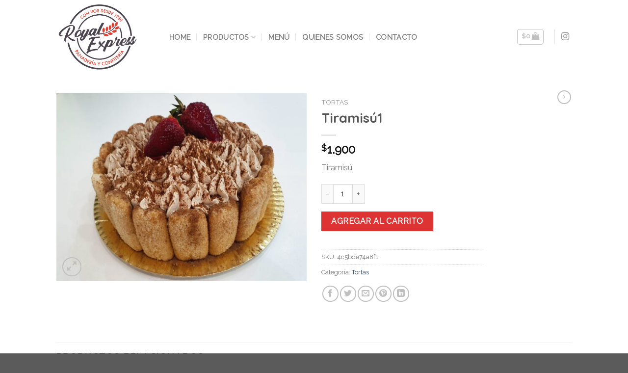

--- FILE ---
content_type: text/css
request_url: https://royalexpress.com.ar/wp-content/themes/flatsome-child/style.css?ver=3.0
body_size: 138
content:
/*
Theme Name: Flatsome Child
Description: This is a child theme for Flatsome Theme
Author: UX Themes
Template: flatsome
Version: 3.0
*/

/*************** ADD CUSTOM CSS HERE.   ***************/

@media screen and (min-width: 850px)
.large-9 {
    max-width: 100%;
    -ms-flex-preferred-size: 75%;
    flex-basis: 100%;
}

@media only screen and (max-width: 48em) {
/*************** ADD MOBILE ONLY CSS HERE  ***************/


}